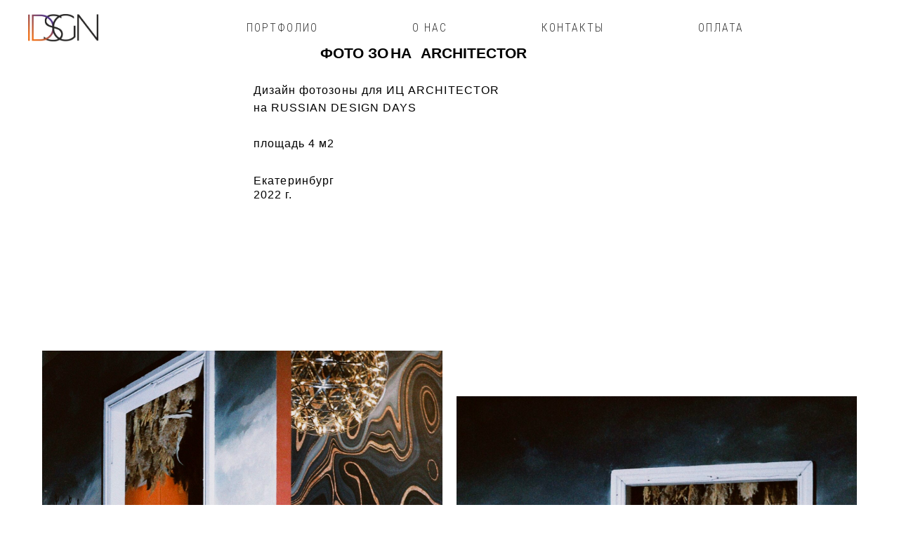

--- FILE ---
content_type: text/html; charset=UTF-8
request_url: https://idea-design.pro/fotozona
body_size: 10025
content:
<!DOCTYPE html> <html> <head> <meta charset="utf-8" /> <meta http-equiv="Content-Type" content="text/html; charset=utf-8" /> <meta name="viewport" content="width=device-width, initial-scale=1.0" /> <!--metatextblock--> <title>Фотозона с WOW - эффектом!</title> <meta name="description" content="Яркая фотозона созданная студией IDEA DESIGN и ИЦ Architector для RUSSIAN DESIGN DAYS" /> <meta property="og:url" content="https://idea-design.pro/fotozona" /> <meta property="og:title" content="Фотозона от IDEA DESIGN" /> <meta property="og:description" content="Яркая фотозона созданная студией IDEA DESIGN и ИЦ Architector для RUSSIAN DESIGN DAYS" /> <meta property="og:type" content="website" /> <meta property="og:image" content="https://thb.tildacdn.com/tild6235-6332-4037-a238-386532393964/-/resize/504x/2022-11-28_00-42-16_.jpeg" /> <link rel="canonical" href="https://idea-design.pro/fotozona"> <!--/metatextblock--> <meta name="format-detection" content="telephone=no" /> <meta http-equiv="x-dns-prefetch-control" content="on"> <link rel="dns-prefetch" href="https://ws.tildacdn.com"> <link rel="dns-prefetch" href="https://static.tildacdn.com"> <link rel="shortcut icon" href="https://static.tildacdn.com/tild3833-3134-4534-b437-333530353463/favicon.ico" type="image/x-icon" /> <link rel="apple-touch-icon" href="https://static.tildacdn.com/tild3863-3834-4338-a232-396166623034/ID_152152.png"> <link rel="apple-touch-icon" sizes="76x76" href="https://static.tildacdn.com/tild3863-3834-4338-a232-396166623034/ID_152152.png"> <link rel="apple-touch-icon" sizes="152x152" href="https://static.tildacdn.com/tild3863-3834-4338-a232-396166623034/ID_152152.png"> <link rel="apple-touch-startup-image" href="https://static.tildacdn.com/tild3863-3834-4338-a232-396166623034/ID_152152.png"> <meta name="msapplication-TileColor" content="#000000"> <meta name="msapplication-TileImage" content="https://static.tildacdn.com/tild3663-6532-4139-a536-653764393262/ID_152152.png"> <!-- Assets --> <script src="https://neo.tildacdn.com/js/tilda-fallback-1.0.min.js" async charset="utf-8"></script> <link rel="stylesheet" href="https://static.tildacdn.com/css/tilda-grid-3.0.min.css" type="text/css" media="all" onerror="this.loaderr='y';"/> <link rel="stylesheet" href="https://static.tildacdn.com/ws/project6365468/tilda-blocks-page32354649.min.css?t=1765370292" type="text/css" media="all" onerror="this.loaderr='y';" /> <link rel="preconnect" href="https://fonts.gstatic.com"> <link href="https://fonts.googleapis.com/css2?family=Roboto+Condensed:wght@300;400;500;600;700&subset=latin,cyrillic&display=swap" rel="stylesheet"> <link rel="stylesheet" href="https://static.tildacdn.com/css/tilda-animation-2.0.min.css" type="text/css" media="all" onerror="this.loaderr='y';" /> <link rel="stylesheet" href="https://static.tildacdn.com/css/tilda-slds-1.4.min.css" type="text/css" media="print" onload="this.media='all';" onerror="this.loaderr='y';" /> <noscript><link rel="stylesheet" href="https://static.tildacdn.com/css/tilda-slds-1.4.min.css" type="text/css" media="all" /></noscript> <link rel="stylesheet" href="https://static.tildacdn.com/css/tilda-zoom-2.0.min.css" type="text/css" media="print" onload="this.media='all';" onerror="this.loaderr='y';" /> <noscript><link rel="stylesheet" href="https://static.tildacdn.com/css/tilda-zoom-2.0.min.css" type="text/css" media="all" /></noscript> <script nomodule src="https://static.tildacdn.com/js/tilda-polyfill-1.0.min.js" charset="utf-8"></script> <script type="text/javascript">function t_onReady(func) {if(document.readyState!='loading') {func();} else {document.addEventListener('DOMContentLoaded',func);}}
function t_onFuncLoad(funcName,okFunc,time) {if(typeof window[funcName]==='function') {okFunc();} else {setTimeout(function() {t_onFuncLoad(funcName,okFunc,time);},(time||100));}}function t_throttle(fn,threshhold,scope) {return function() {fn.apply(scope||this,arguments);};}function t396_initialScale(t){var e=document.getElementById("rec"+t);if(e){var i=e.querySelector(".t396__artboard");if(i){window.tn_scale_initial_window_width||(window.tn_scale_initial_window_width=document.documentElement.clientWidth);var a=window.tn_scale_initial_window_width,r=[],n,l=i.getAttribute("data-artboard-screens");if(l){l=l.split(",");for(var o=0;o<l.length;o++)r[o]=parseInt(l[o],10)}else r=[320,480,640,960,1200];for(var o=0;o<r.length;o++){var d=r[o];a>=d&&(n=d)}var _="edit"===window.allrecords.getAttribute("data-tilda-mode"),c="center"===t396_getFieldValue(i,"valign",n,r),s="grid"===t396_getFieldValue(i,"upscale",n,r),w=t396_getFieldValue(i,"height_vh",n,r),g=t396_getFieldValue(i,"height",n,r),u=!!window.opr&&!!window.opr.addons||!!window.opera||-1!==navigator.userAgent.indexOf(" OPR/");if(!_&&c&&!s&&!w&&g&&!u){var h=parseFloat((a/n).toFixed(3)),f=[i,i.querySelector(".t396__carrier"),i.querySelector(".t396__filter")],v=Math.floor(parseInt(g,10)*h)+"px",p;i.style.setProperty("--initial-scale-height",v);for(var o=0;o<f.length;o++)f[o].style.setProperty("height","var(--initial-scale-height)");t396_scaleInitial__getElementsToScale(i).forEach((function(t){t.style.zoom=h}))}}}}function t396_scaleInitial__getElementsToScale(t){return t?Array.prototype.slice.call(t.children).filter((function(t){return t&&(t.classList.contains("t396__elem")||t.classList.contains("t396__group"))})):[]}function t396_getFieldValue(t,e,i,a){var r,n=a[a.length-1];if(!(r=i===n?t.getAttribute("data-artboard-"+e):t.getAttribute("data-artboard-"+e+"-res-"+i)))for(var l=0;l<a.length;l++){var o=a[l];if(!(o<=i)&&(r=o===n?t.getAttribute("data-artboard-"+e):t.getAttribute("data-artboard-"+e+"-res-"+o)))break}return r}window.TN_SCALE_INITIAL_VER="1.0",window.tn_scale_initial_window_width=null;</script> <script src="https://static.tildacdn.com/js/tilda-scripts-3.0.min.js" charset="utf-8" defer onerror="this.loaderr='y';"></script> <script src="https://static.tildacdn.com/ws/project6365468/tilda-blocks-page32354649.min.js?t=1765370292" charset="utf-8" async onerror="this.loaderr='y';"></script> <script src="https://static.tildacdn.com/js/tilda-lazyload-1.0.min.js" charset="utf-8" async onerror="this.loaderr='y';"></script> <script src="https://static.tildacdn.com/js/tilda-animation-2.0.min.js" charset="utf-8" async onerror="this.loaderr='y';"></script> <script src="https://static.tildacdn.com/js/tilda-zero-1.1.min.js" charset="utf-8" async onerror="this.loaderr='y';"></script> <script src="https://static.tildacdn.com/js/tilda-slds-1.4.min.js" charset="utf-8" async onerror="this.loaderr='y';"></script> <script src="https://static.tildacdn.com/js/hammer.min.js" charset="utf-8" async onerror="this.loaderr='y';"></script> <script src="https://static.tildacdn.com/js/tilda-menu-1.0.min.js" charset="utf-8" async onerror="this.loaderr='y';"></script> <script src="https://static.tildacdn.com/js/tilda-zoom-2.0.min.js" charset="utf-8" async onerror="this.loaderr='y';"></script> <script src="https://static.tildacdn.com/js/tilda-zero-scale-1.0.min.js" charset="utf-8" async onerror="this.loaderr='y';"></script> <script src="https://static.tildacdn.com/js/tilda-skiplink-1.0.min.js" charset="utf-8" async onerror="this.loaderr='y';"></script> <script src="https://static.tildacdn.com/js/tilda-events-1.0.min.js" charset="utf-8" async onerror="this.loaderr='y';"></script> <script type="text/javascript">window.dataLayer=window.dataLayer||[];</script> <script type="text/javascript">(function() {if((/bot|google|yandex|baidu|bing|msn|duckduckbot|teoma|slurp|crawler|spider|robot|crawling|facebook/i.test(navigator.userAgent))===false&&typeof(sessionStorage)!='undefined'&&sessionStorage.getItem('visited')!=='y'&&document.visibilityState){var style=document.createElement('style');style.type='text/css';style.innerHTML='@media screen and (min-width: 980px) {.t-records {opacity: 0;}.t-records_animated {-webkit-transition: opacity ease-in-out .2s;-moz-transition: opacity ease-in-out .2s;-o-transition: opacity ease-in-out .2s;transition: opacity ease-in-out .2s;}.t-records.t-records_visible {opacity: 1;}}';document.getElementsByTagName('head')[0].appendChild(style);function t_setvisRecs(){var alr=document.querySelectorAll('.t-records');Array.prototype.forEach.call(alr,function(el) {el.classList.add("t-records_animated");});setTimeout(function() {Array.prototype.forEach.call(alr,function(el) {el.classList.add("t-records_visible");});sessionStorage.setItem("visited","y");},400);}
document.addEventListener('DOMContentLoaded',t_setvisRecs);}})();</script></head> <body class="t-body" style="margin:0;"> <!--allrecords--> <div id="allrecords" class="t-records" data-hook="blocks-collection-content-node" data-tilda-project-id="6365468" data-tilda-page-id="32354649" data-tilda-page-alias="fotozona" data-tilda-formskey="1929e14e534a78eb9abb40d166365468" data-tilda-lazy="yes" data-tilda-root-zone="com" data-tilda-project-country="RU"> <!--header--> <header id="t-header" class="t-records" data-hook="blocks-collection-content-node" data-tilda-project-id="6365468" data-tilda-page-id="32118481" data-tilda-formskey="1929e14e534a78eb9abb40d166365468" data-tilda-lazy="yes" data-tilda-root-zone="com" data-tilda-project-country="RU"> <div id="rec519266392" class="r t-rec t-rec_pt_0 t-rec_pb_0" style="padding-top:0px;padding-bottom:0px; " data-animationappear="off" data-record-type="456"> <!-- T456 --> <div id="nav519266392marker"></div> <div class="tmenu-mobile tmenu-mobile_positionfixed"> <div class="tmenu-mobile__container"> <div class="tmenu-mobile__burgerlogo"> <a href="/"> <img
src="https://static.tildacdn.com/tild6332-3536-4565-a535-616362346232/IDSGN__.png"
class="tmenu-mobile__imglogo"
imgfield="img"
style="max-width: 100px; width: 100px;"
alt=""> </a> </div> <button type="button"
class="t-menuburger t-menuburger_fourth t-menuburger__small"
aria-label="Навигационное меню"
aria-expanded="false"> <span style="background-color:#ffffff;"></span> <span style="background-color:#ffffff;"></span> <span style="background-color:#ffffff;"></span> <span style="background-color:#ffffff;"></span> </button> <script>function t_menuburger_init(recid) {var rec=document.querySelector('#rec' + recid);if(!rec) return;var burger=rec.querySelector('.t-menuburger');if(!burger) return;var isSecondStyle=burger.classList.contains('t-menuburger_second');if(isSecondStyle&&!window.isMobile&&!('ontouchend' in document)) {burger.addEventListener('mouseenter',function() {if(burger.classList.contains('t-menuburger-opened')) return;burger.classList.remove('t-menuburger-unhovered');burger.classList.add('t-menuburger-hovered');});burger.addEventListener('mouseleave',function() {if(burger.classList.contains('t-menuburger-opened')) return;burger.classList.remove('t-menuburger-hovered');burger.classList.add('t-menuburger-unhovered');setTimeout(function() {burger.classList.remove('t-menuburger-unhovered');},300);});}
burger.addEventListener('click',function() {if(!burger.closest('.tmenu-mobile')&&!burger.closest('.t450__burger_container')&&!burger.closest('.t466__container')&&!burger.closest('.t204__burger')&&!burger.closest('.t199__js__menu-toggler')) {burger.classList.toggle('t-menuburger-opened');burger.classList.remove('t-menuburger-unhovered');}});var menu=rec.querySelector('[data-menu="yes"]');if(!menu) return;var menuLinks=menu.querySelectorAll('.t-menu__link-item');var submenuClassList=['t978__menu-link_hook','t978__tm-link','t966__tm-link','t794__tm-link','t-menusub__target-link'];Array.prototype.forEach.call(menuLinks,function(link) {link.addEventListener('click',function() {var isSubmenuHook=submenuClassList.some(function(submenuClass) {return link.classList.contains(submenuClass);});if(isSubmenuHook) return;burger.classList.remove('t-menuburger-opened');});});menu.addEventListener('clickedAnchorInTooltipMenu',function() {burger.classList.remove('t-menuburger-opened');});}
t_onReady(function() {t_onFuncLoad('t_menuburger_init',function(){t_menuburger_init('519266392');});});</script> <style>.t-menuburger{position:relative;flex-shrink:0;width:28px;height:20px;padding:0;border:none;background-color:transparent;outline:none;-webkit-transform:rotate(0deg);transform:rotate(0deg);transition:transform .5s ease-in-out;cursor:pointer;z-index:999;}.t-menuburger span{display:block;position:absolute;width:100%;opacity:1;left:0;-webkit-transform:rotate(0deg);transform:rotate(0deg);transition:.25s ease-in-out;height:3px;background-color:#000;}.t-menuburger span:nth-child(1){top:0px;}.t-menuburger span:nth-child(2),.t-menuburger span:nth-child(3){top:8px;}.t-menuburger span:nth-child(4){top:16px;}.t-menuburger__big{width:42px;height:32px;}.t-menuburger__big span{height:5px;}.t-menuburger__big span:nth-child(2),.t-menuburger__big span:nth-child(3){top:13px;}.t-menuburger__big span:nth-child(4){top:26px;}.t-menuburger__small{width:22px;height:14px;}.t-menuburger__small span{height:2px;}.t-menuburger__small span:nth-child(2),.t-menuburger__small span:nth-child(3){top:6px;}.t-menuburger__small span:nth-child(4){top:12px;}.t-menuburger-opened span:nth-child(1){top:8px;width:0%;left:50%;}.t-menuburger-opened span:nth-child(2){-webkit-transform:rotate(45deg);transform:rotate(45deg);}.t-menuburger-opened span:nth-child(3){-webkit-transform:rotate(-45deg);transform:rotate(-45deg);}.t-menuburger-opened span:nth-child(4){top:8px;width:0%;left:50%;}.t-menuburger-opened.t-menuburger__big span:nth-child(1){top:6px;}.t-menuburger-opened.t-menuburger__big span:nth-child(4){top:18px;}.t-menuburger-opened.t-menuburger__small span:nth-child(1),.t-menuburger-opened.t-menuburger__small span:nth-child(4){top:6px;}@media (hover),(min-width:0\0){.t-menuburger_first:hover span:nth-child(1){transform:translateY(1px);}.t-menuburger_first:hover span:nth-child(4){transform:translateY(-1px);}.t-menuburger_first.t-menuburger__big:hover span:nth-child(1){transform:translateY(3px);}.t-menuburger_first.t-menuburger__big:hover span:nth-child(4){transform:translateY(-3px);}}.t-menuburger_second span:nth-child(2),.t-menuburger_second span:nth-child(3){width:80%;left:20%;right:0;}@media (hover),(min-width:0\0){.t-menuburger_second.t-menuburger-hovered span:nth-child(2),.t-menuburger_second.t-menuburger-hovered span:nth-child(3){animation:t-menuburger-anim 0.3s ease-out normal forwards;}.t-menuburger_second.t-menuburger-unhovered span:nth-child(2),.t-menuburger_second.t-menuburger-unhovered span:nth-child(3){animation:t-menuburger-anim2 0.3s ease-out normal forwards;}}.t-menuburger_second.t-menuburger-opened span:nth-child(2),.t-menuburger_second.t-menuburger-opened span:nth-child(3){left:0;right:0;width:100%!important;}.t-menuburger_third span:nth-child(4){width:70%;left:unset;right:0;}@media (hover),(min-width:0\0){.t-menuburger_third:not(.t-menuburger-opened):hover span:nth-child(4){width:100%;}}.t-menuburger_third.t-menuburger-opened span:nth-child(4){width:0!important;right:50%;}.t-menuburger_fourth{height:12px;}.t-menuburger_fourth.t-menuburger__small{height:8px;}.t-menuburger_fourth.t-menuburger__big{height:18px;}.t-menuburger_fourth span:nth-child(2),.t-menuburger_fourth span:nth-child(3){top:4px;opacity:0;}.t-menuburger_fourth span:nth-child(4){top:8px;}.t-menuburger_fourth.t-menuburger__small span:nth-child(2),.t-menuburger_fourth.t-menuburger__small span:nth-child(3){top:3px;}.t-menuburger_fourth.t-menuburger__small span:nth-child(4){top:6px;}.t-menuburger_fourth.t-menuburger__small span:nth-child(2),.t-menuburger_fourth.t-menuburger__small span:nth-child(3){top:3px;}.t-menuburger_fourth.t-menuburger__small span:nth-child(4){top:6px;}.t-menuburger_fourth.t-menuburger__big span:nth-child(2),.t-menuburger_fourth.t-menuburger__big span:nth-child(3){top:6px;}.t-menuburger_fourth.t-menuburger__big span:nth-child(4){top:12px;}@media (hover),(min-width:0\0){.t-menuburger_fourth:not(.t-menuburger-opened):hover span:nth-child(1){transform:translateY(1px);}.t-menuburger_fourth:not(.t-menuburger-opened):hover span:nth-child(4){transform:translateY(-1px);}.t-menuburger_fourth.t-menuburger__big:not(.t-menuburger-opened):hover span:nth-child(1){transform:translateY(3px);}.t-menuburger_fourth.t-menuburger__big:not(.t-menuburger-opened):hover span:nth-child(4){transform:translateY(-3px);}}.t-menuburger_fourth.t-menuburger-opened span:nth-child(1),.t-menuburger_fourth.t-menuburger-opened span:nth-child(4){top:4px;}.t-menuburger_fourth.t-menuburger-opened span:nth-child(2),.t-menuburger_fourth.t-menuburger-opened span:nth-child(3){opacity:1;}@keyframes t-menuburger-anim{0%{width:80%;left:20%;right:0;}50%{width:100%;left:0;right:0;}100%{width:80%;left:0;right:20%;}}@keyframes t-menuburger-anim2{0%{width:80%;left:0;}50%{width:100%;right:0;left:0;}100%{width:80%;left:20%;right:0;}}</style> </div> </div> <style>.tmenu-mobile{background-color:#111;display:none;width:100%;top:0;z-index:990;}.tmenu-mobile_positionfixed{position:fixed;}.tmenu-mobile__text{color:#fff;}.tmenu-mobile__container{min-height:64px;padding:20px;position:relative;box-sizing:border-box;display:-webkit-flex;display:-ms-flexbox;display:flex;-webkit-align-items:center;-ms-flex-align:center;align-items:center;-webkit-justify-content:space-between;-ms-flex-pack:justify;justify-content:space-between;}.tmenu-mobile__list{display:block;}.tmenu-mobile__burgerlogo{display:inline-block;font-size:24px;font-weight:400;white-space:nowrap;vertical-align:middle;}.tmenu-mobile__imglogo{height:auto;display:block;max-width:300px!important;box-sizing:border-box;padding:0;margin:0 auto;}@media screen and (max-width:980px){.tmenu-mobile__menucontent_hidden{display:none;height:100%;}.tmenu-mobile{display:block;}}@media screen and (max-width:980px){#rec519266392 .tmenu-mobile__menucontent_fixed{position:fixed;top:64px;}#rec519266392 .t-menuburger{-webkit-order:1;-ms-flex-order:1;order:1;}}</style> <style> #rec519266392 .tmenu-mobile__burgerlogo a{font-size:30px;color:#333333;}</style> <style> #rec519266392 .tmenu-mobile__burgerlogo__title{color:#333333;}@media screen and (min-width:480px){#rec519266392 .tmenu-mobile__burgerlogo__title{font-size:30px;}}</style> <div id="nav519266392" class="t456 t456__positionfixed tmenu-mobile__menucontent_hidden tmenu-mobile__menucontent_fixed" style=" " data-bgcolor-hex="" data-bgcolor-rgba="" data-navmarker="nav519266392marker" data-appearoffset="" data-bgopacity-two="100" data-menushadow="" data-menushadow-css="" data-bgopacity="1" data-bgcolor-rgba-afterscroll="" data-menu-items-align="" data-menu="yes"> <div class="t456__maincontainer " style=""> <div class="t456__leftwrapper" style="min-width:100px;width:100px;"> <div class="t456__logowrapper" style="display: block;"> <a href="/"> <img class="t456__imglogo t456__imglogomobile"
src="https://static.tildacdn.com/tild6332-3536-4565-a535-616362346232/IDSGN__.png"
imgfield="img"
style="max-width: 100px; width: 100px;"
alt=""> </a> </div> </div> <nav
class="t456__rightwrapper t456__menualign_center"
style=""> <ul role="list" class="t456__list t-menu__list"> <li class="t456__list_item"
style="padding:0 65px 0 0;"> <a class="t-menu__link-item"
href="/portfolio" data-menu-submenu-hook="" data-menu-item-number="1">ПОРТФОЛИО</a> </li> <li class="t456__list_item"
style="padding:0 65px;"> <a class="t-menu__link-item"
href="/me" data-menu-submenu-hook="" data-menu-item-number="2">О НАС</a> </li> <li class="t456__list_item"
style="padding:0 65px;"> <a class="t-menu__link-item"
href="/kontakt" data-menu-submenu-hook="" data-menu-item-number="3">КОНТАКТЫ</a> </li> <li class="t456__list_item"
style="padding:0 0 0 65px;"> <a class="t-menu__link-item"
href="/page61145245.html" data-menu-submenu-hook="" data-menu-item-number="4">ОПЛАТА</a> </li> </ul> </nav> </div> </div> <style>@media screen and (max-width:980px){#rec519266392 .t456__logowrapper{display:none!important;}#rec519266392 .t456__mobile-text{display:none;}#rec519266392 .t456__imglogo{padding:0;}}</style> <style>@media screen and (max-width:980px){#rec519266392 .t456__leftcontainer{padding:20px;}}@media screen and (max-width:980px){#rec519266392 .t456__imglogo{padding:20px 0;}}</style> <script type="text/javascript">t_onReady(function() {t_onFuncLoad('t456_setListMagin',function() {t456_setListMagin('519266392','1');});});t_onReady(function() {t_onFuncLoad('t_menu__highlightActiveLinks',function() {t_menu__highlightActiveLinks('.t456__list_item a');});t_onFuncLoad('t_menu__findAnchorLinks',function() {t_menu__findAnchorLinks('519266392','.t456__list_item a');});});t_onReady(function() {t_onFuncLoad('t_menu__setBGcolor',function() {t_menu__setBGcolor('519266392','.t456');window.addEventListener('resize',function() {t_menu__setBGcolor('519266392','.t456');});});t_onFuncLoad('t_menu__interactFromKeyboard',function() {t_menu__interactFromKeyboard('519266392');});});t_onReady(function() {t_onFuncLoad('t_menu__changeBgOpacity',function() {t_menu__changeBgOpacity('519266392','.t456');window.addEventListener('scroll',t_throttle(function() {t_menu__changeBgOpacity('519266392','.t456');}));});});</script> <script type="text/javascript">t_onReady(function() {t_onFuncLoad('t_menu__createMobileMenu',function() {t_menu__createMobileMenu('519266392','.t456');});});</script> <style>#rec519266392 .t-menu__link-item{-webkit-transition:color 0.3s ease-in-out,opacity 0.3s ease-in-out;transition:color 0.3s ease-in-out,opacity 0.3s ease-in-out;}#rec519266392 .t-menu__link-item:not(.t-active):not(.tooltipstered):hover{color:#ff8400 !important;}#rec519266392 .t-menu__link-item:not(.t-active):not(.tooltipstered):focus-visible{color:#ff8400 !important;}@supports (overflow:-webkit-marquee) and (justify-content:inherit){#rec519266392 .t-menu__link-item,#rec519266392 .t-menu__link-item.t-active{opacity:1 !important;}}</style> <style> #rec519266392 a.t-menusub__link-item{color:#000000;}</style> <style> #rec519266392 .t456__logowrapper a{font-size:30px;color:#333333;}#rec519266392 a.t-menu__link-item{color:#333333;font-weight:300;text-transform:uppercase;letter-spacing:2px;}</style> <style> #rec519266392 .t456__logo{color:#333333;}@media screen and (min-width:480px){#rec519266392 .t456__logo{font-size:30px;}}</style> </div> </header> <!--/header--> <div id="rec522963752" class="r t-rec t-rec_pt_0 t-rec_pb_0" style="padding-top:0px;padding-bottom:0px; " data-record-type="396"> <!-- T396 --> <style>#rec522963752 .t396__artboard {min-height:450px;height:40vh;}#rec522963752 .t396__filter {min-height:450px;height:40vh;}#rec522963752 .t396__carrier{min-height:450px;height:40vh;background-position:center center;background-attachment:scroll;background-size:cover;background-repeat:no-repeat;}@media screen and (max-width:1199px) {#rec522963752 .t396__artboard,#rec522963752 .t396__filter,#rec522963752 .t396__carrier {min-height:400px;}#rec522963752 .t396__filter {}#rec522963752 .t396__carrier {background-attachment:scroll;}}@media screen and (max-width:959px) {#rec522963752 .t396__artboard,#rec522963752 .t396__filter,#rec522963752 .t396__carrier {min-height:320px;}#rec522963752 .t396__filter {}#rec522963752 .t396__carrier {background-attachment:scroll;}}@media screen and (max-width:639px) {#rec522963752 .t396__artboard,#rec522963752 .t396__filter,#rec522963752 .t396__carrier {min-height:280px;}#rec522963752 .t396__filter {}#rec522963752 .t396__carrier {background-attachment:scroll;}}@media screen and (max-width:479px) {#rec522963752 .t396__artboard,#rec522963752 .t396__filter,#rec522963752 .t396__carrier {min-height:250px;}#rec522963752 .t396__artboard {background-color:#000000;}#rec522963752 .t396__filter {}#rec522963752 .t396__carrier {background-attachment:scroll;}}#rec522963752 .tn-elem[data-elem-id="1669794158194"]{color:#000000;z-index:3;top:calc(20vh - 225px + 230px);left:calc(50% - 82.5px + -179px);width:165px;height:auto;}#rec522963752 .tn-elem[data-elem-id="1669794158194"] .tn-atom {vertical-align:middle;color:#000000;font-size:15px;font-family:'GEOMETRIKA',Arial,sans-serif;line-height:1.6;font-weight:400;letter-spacing:1px;background-position:center center;border-color:transparent ;border-style:solid ;transition:background-color var(--t396-speedhover,0s) ease-in-out,color var(--t396-speedhover,0s) ease-in-out,border-color var(--t396-speedhover,0s) ease-in-out,box-shadow var(--t396-shadowshoverspeed,0.2s) ease-in-out;}@media screen and (max-width:1199px) {#rec522963752 .tn-elem[data-elem-id="1669794158194"] {display:table;top:251px;left:calc(50% - 82.5px + -239px);width:144px;height:auto;}#rec522963752 .tn-elem[data-elem-id="1669794158194"] .tn-atom{font-size:18px;background-size:cover;}}@media screen and (max-width:959px) {#rec522963752 .tn-elem[data-elem-id="1669794158194"] {display:table;top:229px;left:calc(50% - 82.5px + 40px);width:620px;height:auto;}}@media screen and (max-width:639px) {#rec522963752 .tn-elem[data-elem-id="1669794158194"] {display:table;top:203px;left:calc(50% - 82.5px + 30px);width:460px;height:auto;}#rec522963752 .tn-elem[data-elem-id="1669794158194"] .tn-atom{font-size:18px;letter-spacing:1px;background-size:cover;}}@media screen and (max-width:479px) {#rec522963752 .tn-elem[data-elem-id="1669794158194"] {display:table;top:191px;left:calc(50% - 82.5px + -57px);width:149px;height:auto;}#rec522963752 .tn-elem[data-elem-id="1669794158194"] .tn-atom{font-size:15px;line-height:1.6;background-size:cover;}}#rec522963752 .tn-elem[data-elem-id="1669794166040"]{color:#000000;z-index:4;top:calc(20vh - 225px + 180px);left:calc(50% - 79px + -183px);width:158px;height:auto;}#rec522963752 .tn-elem[data-elem-id="1669794166040"] .tn-atom {vertical-align:middle;color:#000000;font-size:15px;font-family:'GEOMETRIKA',Arial,sans-serif;line-height:1.6;font-weight:400;letter-spacing:1px;background-position:center center;border-color:transparent ;border-style:solid ;transition:background-color var(--t396-speedhover,0s) ease-in-out,color var(--t396-speedhover,0s) ease-in-out,border-color var(--t396-speedhover,0s) ease-in-out,box-shadow var(--t396-shadowshoverspeed,0.2s) ease-in-out;}@media screen and (max-width:1199px) {#rec522963752 .tn-elem[data-elem-id="1669794166040"] {display:table;top:194px;left:calc(50% - 79px + -209px);width:203px;height:auto;}#rec522963752 .tn-elem[data-elem-id="1669794166040"] .tn-atom{font-size:18px;background-size:cover;}}@media screen and (max-width:959px) {#rec522963752 .tn-elem[data-elem-id="1669794166040"] {display:table;top:178px;left:calc(50% - 79px + 40px);width:620px;height:auto;}}@media screen and (max-width:639px) {#rec522963752 .tn-elem[data-elem-id="1669794166040"] {display:table;top:153px;left:calc(50% - 79px + 30px);width:460px;height:auto;}#rec522963752 .tn-elem[data-elem-id="1669794166040"] .tn-atom{font-size:18px;letter-spacing:1px;background-size:cover;}}@media screen and (max-width:479px) {#rec522963752 .tn-elem[data-elem-id="1669794166040"] {display:table;top:158px;left:calc(50% - 79px + -56px);width:144px;height:auto;}#rec522963752 .tn-elem[data-elem-id="1669794166040"] .tn-atom{font-size:15px;line-height:1.6;background-size:cover;}}#rec522963752 .tn-elem[data-elem-id="1669794170512"]{color:#000000;z-index:5;top:calc(20vh - 225px + 109px);left:calc(50% - 175px + -87px);width:350px;height:auto;}#rec522963752 .tn-elem[data-elem-id="1669794170512"] .tn-atom {vertical-align:middle;color:#000000;font-size:15px;font-family:'GEOMETRIKA',Arial,sans-serif;line-height:1.6;font-weight:400;letter-spacing:1px;background-position:center center;border-color:transparent ;border-style:solid ;transition:background-color var(--t396-speedhover,0s) ease-in-out,color var(--t396-speedhover,0s) ease-in-out,border-color var(--t396-speedhover,0s) ease-in-out,box-shadow var(--t396-shadowshoverspeed,0.2s) ease-in-out;}@media screen and (max-width:1199px) {#rec522963752 .tn-elem[data-elem-id="1669794170512"] {display:table;top:108px;left:calc(50% - 175px + -98px);width:424px;height:auto;}#rec522963752 .tn-elem[data-elem-id="1669794170512"] .tn-atom{font-size:18px;background-size:cover;}}@media screen and (max-width:959px) {#rec522963752 .tn-elem[data-elem-id="1669794170512"] {display:table;top:99px;left:calc(50% - 175px + 40px);width:620px;height:auto;}}@media screen and (max-width:639px) {#rec522963752 .tn-elem[data-elem-id="1669794170512"] {display:table;top:89px;left:calc(50% - 175px + 30px);width:460px;height:auto;}#rec522963752 .tn-elem[data-elem-id="1669794170512"] .tn-atom{font-size:18px;letter-spacing:1px;background-size:cover;}}@media screen and (max-width:479px) {#rec522963752 .tn-elem[data-elem-id="1669794170512"] {display:table;top:80px;left:calc(50% - 175px + 20px);width:300px;height:auto;}#rec522963752 .tn-elem[data-elem-id="1669794170512"] .tn-atom{font-size:15px;line-height:1.6;background-size:cover;}}#rec522963752 .tn-elem[data-elem-id="1669801033538"]{color:#000000;text-align:center;z-index:6;top:calc(20vh - 225px + 60px);left:calc(50% - 53.5px + -127px);width:107px;height:auto;}#rec522963752 .tn-elem[data-elem-id="1669801033538"] .tn-atom {vertical-align:middle;color:#000000;font-size:20px;font-family:'GEOMETRIKA',Arial,sans-serif;line-height:1.15;font-weight:700;text-transform:uppercase;background-position:center center;border-color:transparent ;border-style:solid ;transition:background-color var(--t396-speedhover,0s) ease-in-out,color var(--t396-speedhover,0s) ease-in-out,border-color var(--t396-speedhover,0s) ease-in-out,box-shadow var(--t396-shadowshoverspeed,0.2s) ease-in-out;}@media screen and (max-width:1199px) {#rec522963752 .tn-elem[data-elem-id="1669801033538"] {display:table;top:35px;left:calc(50% - 53.5px + -97px);width:165px;height:auto;}#rec522963752 .tn-elem[data-elem-id="1669801033538"] .tn-atom{font-size:22px;line-height:1.17;background-size:cover;}}@media screen and (max-width:959px) {#rec522963752 .tn-elem[data-elem-id="1669801033538"] {display:table;top:39px;left:calc(50% - 53.5px + -69px);width:131px;height:auto;}#rec522963752 .tn-elem[data-elem-id="1669801033538"] .tn-atom{font-size:22px;background-size:cover;}}@media screen and (max-width:639px) {#rec522963752 .tn-elem[data-elem-id="1669801033538"] {display:table;top:25px;left:calc(50% - 53.5px + -39px);width:142px;height:auto;}#rec522963752 .tn-elem[data-elem-id="1669801033538"] .tn-atom{font-size:20px;background-size:cover;}}@media screen and (max-width:479px) {#rec522963752 .tn-elem[data-elem-id="1669801033538"] {display:table;top:21px;left:calc(50% - 53.5px + -39px);width:121px;height:auto;}#rec522963752 .tn-elem[data-elem-id="1669801033538"] .tn-atom{font-size:20px;line-height:1.25;background-size:cover;}}#rec522963752 .tn-elem[data-elem-id="1670350501170"]{color:#000000;text-align:center;z-index:7;top:calc(20vh - 225px + 60px);left:calc(50% - 53.5px + -65px);width:107px;height:auto;}#rec522963752 .tn-elem[data-elem-id="1670350501170"] .tn-atom {vertical-align:middle;color:#000000;font-size:20px;font-family:'GEOMETRIKA',Arial,sans-serif;line-height:1.15;font-weight:700;text-transform:uppercase;background-position:center center;border-color:transparent ;border-style:solid ;transition:background-color var(--t396-speedhover,0s) ease-in-out,color var(--t396-speedhover,0s) ease-in-out,border-color var(--t396-speedhover,0s) ease-in-out,box-shadow var(--t396-shadowshoverspeed,0.2s) ease-in-out;}@media screen and (max-width:1199px) {#rec522963752 .tn-elem[data-elem-id="1670350501170"] {display:table;top:35px;left:calc(50% - 53.5px + -37px);width:73px;height:auto;}#rec522963752 .tn-elem[data-elem-id="1670350501170"] .tn-atom{font-size:22px;line-height:1.17;background-size:cover;}}@media screen and (max-width:959px) {#rec522963752 .tn-elem[data-elem-id="1670350501170"] {display:table;top:39px;left:calc(50% - 53.5px + -12px);width:66px;height:auto;}#rec522963752 .tn-elem[data-elem-id="1670350501170"] .tn-atom{font-size:22px;background-size:cover;}}@media screen and (max-width:639px) {#rec522963752 .tn-elem[data-elem-id="1670350501170"] {display:table;top:25px;left:calc(50% - 53.5px + 14px);width:65px;height:auto;}#rec522963752 .tn-elem[data-elem-id="1670350501170"] .tn-atom{font-size:20px;background-size:cover;}}@media screen and (max-width:479px) {#rec522963752 .tn-elem[data-elem-id="1670350501170"] {display:table;top:21px;left:calc(50% - 53.5px + 13px);width:53px;height:auto;}#rec522963752 .tn-elem[data-elem-id="1670350501170"] .tn-atom{font-size:20px;line-height:1.25;background-size:cover;}}#rec522963752 .tn-elem[data-elem-id="1670350517928"]{color:#000000;text-align:center;z-index:8;top:calc(20vh - 225px + 60px);left:calc(50% - 53.5px + 5px);width:107px;height:auto;}#rec522963752 .tn-elem[data-elem-id="1670350517928"] .tn-atom {vertical-align:middle;color:#000000;font-size:20px;font-family:'GEOMETRIKA',Arial,sans-serif;line-height:1.15;font-weight:700;text-transform:uppercase;background-position:center center;border-color:transparent ;border-style:solid ;transition:background-color var(--t396-speedhover,0s) ease-in-out,color var(--t396-speedhover,0s) ease-in-out,border-color var(--t396-speedhover,0s) ease-in-out,box-shadow var(--t396-shadowshoverspeed,0.2s) ease-in-out;}@media screen and (max-width:1199px) {#rec522963752 .tn-elem[data-elem-id="1670350517928"] {display:table;top:55px;left:calc(50% - 53.5px + -2px);width:128px;height:auto;}#rec522963752 .tn-elem[data-elem-id="1670350517928"] .tn-atom{font-size:22px;line-height:1.17;background-size:cover;}}@media screen and (max-width:959px) {#rec522963752 .tn-elem[data-elem-id="1670350517928"] {display:table;top:55px;left:calc(50% - 53.5px + 17px);width:133px;height:auto;}#rec522963752 .tn-elem[data-elem-id="1670350517928"] .tn-atom{font-size:22px;background-size:cover;}}@media screen and (max-width:639px) {#rec522963752 .tn-elem[data-elem-id="1670350517928"] {display:table;top:48px;left:calc(50% - 53.5px + 2px);width:104px;height:auto;}#rec522963752 .tn-elem[data-elem-id="1670350517928"] .tn-atom{font-size:20px;background-size:cover;}}@media screen and (max-width:479px) {#rec522963752 .tn-elem[data-elem-id="1670350517928"] {display:table;top:41px;left:calc(50% - 53.5px + 27px);width:113px;height:auto;}#rec522963752 .tn-elem[data-elem-id="1670350517928"] .tn-atom{font-size:20px;line-height:1.25;background-size:cover;}}#rec522963752 .tn-elem[data-elem-id="1670350634972"]{color:#000000;text-align:center;z-index:9;top:calc(20vh - 225px + 60px);left:calc(50% - 28.5px + 62px);width:57px;height:auto;}#rec522963752 .tn-elem[data-elem-id="1670350634972"] .tn-atom {vertical-align:middle;color:#000000;font-size:20px;font-family:'GEOMETRIKA',Arial,sans-serif;line-height:1.15;font-weight:700;text-transform:uppercase;background-position:center center;border-color:transparent ;border-style:solid ;transition:background-color var(--t396-speedhover,0s) ease-in-out,color var(--t396-speedhover,0s) ease-in-out,border-color var(--t396-speedhover,0s) ease-in-out,box-shadow var(--t396-shadowshoverspeed,0.2s) ease-in-out;}@media screen and (max-width:1199px) {#rec522963752 .tn-elem[data-elem-id="1670350634972"] {display:table;top:55px;left:calc(50% - 28.5px + 54px);width:59px;height:auto;}#rec522963752 .tn-elem[data-elem-id="1670350634972"] .tn-atom{font-size:22px;line-height:1.17;background-size:cover;}}@media screen and (max-width:959px) {#rec522963752 .tn-elem[data-elem-id="1670350634972"] {display:table;top:55px;left:calc(50% - 28.5px + 71px);width:76px;height:auto;}#rec522963752 .tn-elem[data-elem-id="1670350634972"] .tn-atom{font-size:22px;background-size:cover;}}@media screen and (max-width:639px) {#rec522963752 .tn-elem[data-elem-id="1670350634972"] {display:table;top:48px;left:calc(50% - 28.5px + 50px);width:52px;height:auto;}#rec522963752 .tn-elem[data-elem-id="1670350634972"] .tn-atom{font-size:20px;background-size:cover;}}@media screen and (max-width:479px) {#rec522963752 .tn-elem[data-elem-id="1670350634972"] {display:table;top:41px;left:calc(50% - 28.5px + 76px);width:45px;height:auto;}#rec522963752 .tn-elem[data-elem-id="1670350634972"] .tn-atom{font-size:20px;line-height:1.25;background-size:cover;}}#rec522963752 .tn-elem[data-elem-id="1670350663351"]{color:#000000;text-align:center;z-index:10;top:calc(20vh - 225px + 60px);left:calc(50% - 27px + 89px);width:54px;height:auto;}#rec522963752 .tn-elem[data-elem-id="1670350663351"] .tn-atom {vertical-align:middle;color:#000000;font-size:20px;font-family:'GEOMETRIKA',Arial,sans-serif;line-height:1.15;font-weight:700;text-transform:uppercase;background-position:center center;border-color:transparent ;border-style:solid ;transition:background-color var(--t396-speedhover,0s) ease-in-out,color var(--t396-speedhover,0s) ease-in-out,border-color var(--t396-speedhover,0s) ease-in-out,box-shadow var(--t396-shadowshoverspeed,0.2s) ease-in-out;}@media screen and (max-width:1199px) {#rec522963752 .tn-elem[data-elem-id="1670350663351"] {display:table;top:55px;left:calc(50% - 27px + 81px);width:56px;height:auto;}#rec522963752 .tn-elem[data-elem-id="1670350663351"] .tn-atom{font-size:22px;line-height:1.17;background-size:cover;}}@media screen and (max-width:959px) {#rec522963752 .tn-elem[data-elem-id="1670350663351"] {display:table;top:55px;left:calc(50% - 27px + 96px);width:76px;height:auto;}#rec522963752 .tn-elem[data-elem-id="1670350663351"] .tn-atom{font-size:22px;background-size:cover;}}@media screen and (max-width:639px) {#rec522963752 .tn-elem[data-elem-id="1670350663351"] {display:table;top:48px;left:calc(50% - 27px + 73px);width:61px;height:auto;}#rec522963752 .tn-elem[data-elem-id="1670350663351"] .tn-atom{font-size:20px;background-size:cover;}}@media screen and (max-width:479px) {#rec522963752 .tn-elem[data-elem-id="1670350663351"] {display:table;top:41px;left:calc(50% - 27px + 100px);width:59px;height:auto;}#rec522963752 .tn-elem[data-elem-id="1670350663351"] .tn-atom{font-size:20px;line-height:1.25;background-size:cover;}}#rec522963752 .tn-elem[data-elem-id="1670350758197"]{color:#000000;z-index:11;top:calc(20vh - 225px + 248px);left:calc(50% - 35px + -227px);width:70px;height:auto;}#rec522963752 .tn-elem[data-elem-id="1670350758197"] .tn-atom {vertical-align:middle;color:#000000;font-size:15px;font-family:'GEOMETRIKA',Arial,sans-serif;line-height:1.6;font-weight:400;letter-spacing:1px;background-position:center center;border-color:transparent ;border-style:solid ;transition:background-color var(--t396-speedhover,0s) ease-in-out,color var(--t396-speedhover,0s) ease-in-out,border-color var(--t396-speedhover,0s) ease-in-out,box-shadow var(--t396-shadowshoverspeed,0.2s) ease-in-out;}@media screen and (max-width:1199px) {#rec522963752 .tn-elem[data-elem-id="1670350758197"] {display:table;top:271px;left:calc(50% - 35px + -249px);width:122px;height:auto;}#rec522963752 .tn-elem[data-elem-id="1670350758197"] .tn-atom{font-size:18px;background-size:cover;}}@media screen and (max-width:959px) {#rec522963752 .tn-elem[data-elem-id="1670350758197"] {display:table;top:243px;left:calc(50% - 35px + 40px);width:620px;height:auto;}}@media screen and (max-width:639px) {#rec522963752 .tn-elem[data-elem-id="1670350758197"] {display:table;top:213px;left:calc(50% - 35px + 40px);width:460px;height:auto;}#rec522963752 .tn-elem[data-elem-id="1670350758197"] .tn-atom{font-size:18px;letter-spacing:1px;background-size:cover;}}@media screen and (max-width:479px) {#rec522963752 .tn-elem[data-elem-id="1670350758197"] {display:table;top:209px;left:calc(50% - 35px + -90px);width:80px;height:auto;}#rec522963752 .tn-elem[data-elem-id="1670350758197"] .tn-atom{font-size:15px;line-height:1.6;background-size:cover;}}</style> <div class='t396'> <div class="t396__artboard" data-artboard-recid="522963752" data-artboard-screens="320,480,640,960,1200" data-artboard-height="450" data-artboard-valign="center" data-artboard-height_vh="40" data-artboard-upscale="window" data-artboard-height-res-320="250" data-artboard-height-res-480="280" data-artboard-height-res-640="320" data-artboard-height-res-960="400"> <div class="t396__carrier" data-artboard-recid="522963752"></div> <div class="t396__filter" data-artboard-recid="522963752"></div> <div class='t396__elem tn-elem tn-elem__5229637521669794158194' data-elem-id='1669794158194' data-elem-type='text' data-field-top-value="230" data-field-left-value="-179" data-field-height-value="24" data-field-width-value="165" data-field-axisy-value="top" data-field-axisx-value="center" data-field-container-value="grid" data-field-topunits-value="px" data-field-leftunits-value="px" data-field-heightunits-value="px" data-field-widthunits-value="px" data-animate-mobile="y" data-field-textfit-value="autoheight" data-field-fontsize-value="15" data-field-top-res-320-value="191" data-field-left-res-320-value="-57" data-field-width-res-320-value="149" data-field-fontsize-res-320-value="15" data-field-top-res-480-value="203" data-field-left-res-480-value="30" data-field-width-res-480-value="460" data-field-fontsize-res-480-value="18" data-field-top-res-640-value="229" data-field-left-res-640-value="40" data-field-width-res-640-value="620" data-field-top-res-960-value="251" data-field-left-res-960-value="-239" data-field-width-res-960-value="144" data-field-fontsize-res-960-value="18"> <h2 class='tn-atom'field='tn_text_1669794158194'>Екатеринбург</h2> </div> <div class='t396__elem tn-elem tn-elem__5229637521669794166040' data-elem-id='1669794166040' data-elem-type='text' data-field-top-value="180" data-field-left-value="-183" data-field-height-value="24" data-field-width-value="158" data-field-axisy-value="top" data-field-axisx-value="center" data-field-container-value="grid" data-field-topunits-value="px" data-field-leftunits-value="px" data-field-heightunits-value="px" data-field-widthunits-value="px" data-animate-mobile="y" data-field-textfit-value="autoheight" data-field-fontsize-value="15" data-field-top-res-320-value="158" data-field-left-res-320-value="-56" data-field-width-res-320-value="144" data-field-fontsize-res-320-value="15" data-field-top-res-480-value="153" data-field-left-res-480-value="30" data-field-width-res-480-value="460" data-field-fontsize-res-480-value="18" data-field-top-res-640-value="178" data-field-left-res-640-value="40" data-field-width-res-640-value="620" data-field-top-res-960-value="194" data-field-left-res-960-value="-209" data-field-width-res-960-value="203" data-field-fontsize-res-960-value="18"> <h2 class='tn-atom'field='tn_text_1669794166040'>площадь 4 м2</h2> </div> <div class='t396__elem tn-elem tn-elem__5229637521669794170512' data-elem-id='1669794170512' data-elem-type='text' data-field-top-value="109" data-field-left-value="-87" data-field-height-value="48" data-field-width-value="350" data-field-axisy-value="top" data-field-axisx-value="center" data-field-container-value="grid" data-field-topunits-value="px" data-field-leftunits-value="px" data-field-heightunits-value="px" data-field-widthunits-value="px" data-field-textfit-value="autoheight" data-field-fontsize-value="15" data-field-top-res-320-value="80" data-field-left-res-320-value="20" data-field-width-res-320-value="300" data-field-fontsize-res-320-value="15" data-field-top-res-480-value="89" data-field-left-res-480-value="30" data-field-width-res-480-value="460" data-field-fontsize-res-480-value="18" data-field-top-res-640-value="99" data-field-left-res-640-value="40" data-field-width-res-640-value="620" data-field-top-res-960-value="108" data-field-left-res-960-value="-98" data-field-width-res-960-value="424" data-field-fontsize-res-960-value="18"> <h2 class='tn-atom'field='tn_text_1669794170512'>Дизайн фотозоны для ИЦ ARCHITECTOR<br> на RUSSIAN DESIGN DAYS</h2> </div> <div class='t396__elem tn-elem tn-elem__5229637521669801033538' data-elem-id='1669801033538' data-elem-type='text' data-field-top-value="60" data-field-left-value="-127" data-field-height-value="23" data-field-width-value="107" data-field-axisy-value="top" data-field-axisx-value="center" data-field-container-value="grid" data-field-topunits-value="px" data-field-leftunits-value="px" data-field-heightunits-value="px" data-field-widthunits-value="px" data-animate-mobile="y" data-field-textfit-value="autoheight" data-field-fontsize-value="20" data-field-top-res-320-value="21" data-field-left-res-320-value="-39" data-field-width-res-320-value="121" data-field-fontsize-res-320-value="20" data-field-top-res-480-value="25" data-field-left-res-480-value="-39" data-field-width-res-480-value="142" data-field-fontsize-res-480-value="20" data-field-top-res-640-value="39" data-field-left-res-640-value="-69" data-field-width-res-640-value="131" data-field-fontsize-res-640-value="22" data-field-top-res-960-value="35" data-field-left-res-960-value="-97" data-field-width-res-960-value="165" data-field-fontsize-res-960-value="22"> <h1 class='tn-atom'field='tn_text_1669801033538'>фото зо</h1> </div> <div class='t396__elem tn-elem tn-elem__5229637521670350501170' data-elem-id='1670350501170' data-elem-type='text' data-field-top-value="60" data-field-left-value="-65" data-field-height-value="23" data-field-width-value="107" data-field-axisy-value="top" data-field-axisx-value="center" data-field-container-value="grid" data-field-topunits-value="px" data-field-leftunits-value="px" data-field-heightunits-value="px" data-field-widthunits-value="px" data-animate-mobile="y" data-field-textfit-value="autoheight" data-field-fontsize-value="20" data-field-top-res-320-value="21" data-field-left-res-320-value="13" data-field-width-res-320-value="53" data-field-fontsize-res-320-value="20" data-field-top-res-480-value="25" data-field-left-res-480-value="14" data-field-width-res-480-value="65" data-field-fontsize-res-480-value="20" data-field-top-res-640-value="39" data-field-left-res-640-value="-12" data-field-width-res-640-value="66" data-field-fontsize-res-640-value="22" data-field-top-res-960-value="35" data-field-left-res-960-value="-37" data-field-width-res-960-value="73" data-field-fontsize-res-960-value="22"> <h1 class='tn-atom'field='tn_text_1670350501170'>на</h1> </div> <div class='t396__elem tn-elem tn-elem__5229637521670350517928' data-elem-id='1670350517928' data-elem-type='text' data-field-top-value="60" data-field-left-value="5" data-field-height-value="23" data-field-width-value="107" data-field-axisy-value="top" data-field-axisx-value="center" data-field-container-value="grid" data-field-topunits-value="px" data-field-leftunits-value="px" data-field-heightunits-value="px" data-field-widthunits-value="px" data-animate-mobile="y" data-field-textfit-value="autoheight" data-field-fontsize-value="20" data-field-top-res-320-value="41" data-field-left-res-320-value="27" data-field-width-res-320-value="113" data-field-fontsize-res-320-value="20" data-field-top-res-480-value="48" data-field-left-res-480-value="2" data-field-width-res-480-value="104" data-field-fontsize-res-480-value="20" data-field-top-res-640-value="55" data-field-left-res-640-value="17" data-field-width-res-640-value="133" data-field-fontsize-res-640-value="22" data-field-top-res-960-value="55" data-field-left-res-960-value="-2" data-field-width-res-960-value="128" data-field-fontsize-res-960-value="22"> <h1 class='tn-atom'field='tn_text_1670350517928'>archite</h1> </div> <div class='t396__elem tn-elem tn-elem__5229637521670350634972' data-elem-id='1670350634972' data-elem-type='text' data-field-top-value="60" data-field-left-value="62" data-field-height-value="23" data-field-width-value="57" data-field-axisy-value="top" data-field-axisx-value="center" data-field-container-value="grid" data-field-topunits-value="px" data-field-leftunits-value="px" data-field-heightunits-value="px" data-field-widthunits-value="px" data-animate-mobile="y" data-field-textfit-value="autoheight" data-field-fontsize-value="20" data-field-top-res-320-value="41" data-field-left-res-320-value="76" data-field-width-res-320-value="45" data-field-fontsize-res-320-value="20" data-field-top-res-480-value="48" data-field-left-res-480-value="50" data-field-width-res-480-value="52" data-field-fontsize-res-480-value="20" data-field-top-res-640-value="55" data-field-left-res-640-value="71" data-field-width-res-640-value="76" data-field-fontsize-res-640-value="22" data-field-top-res-960-value="55" data-field-left-res-960-value="54" data-field-width-res-960-value="59" data-field-fontsize-res-960-value="22"> <h1 class='tn-atom'field='tn_text_1670350634972'>CT</h1> </div> <div class='t396__elem tn-elem tn-elem__5229637521670350663351' data-elem-id='1670350663351' data-elem-type='text' data-field-top-value="60" data-field-left-value="89" data-field-height-value="23" data-field-width-value="54" data-field-axisy-value="top" data-field-axisx-value="center" data-field-container-value="grid" data-field-topunits-value="px" data-field-leftunits-value="px" data-field-heightunits-value="px" data-field-widthunits-value="px" data-field-textfit-value="autoheight" data-field-fontsize-value="20" data-field-top-res-320-value="41" data-field-left-res-320-value="100" data-field-width-res-320-value="59" data-field-fontsize-res-320-value="20" data-field-top-res-480-value="48" data-field-left-res-480-value="73" data-field-width-res-480-value="61" data-field-fontsize-res-480-value="20" data-field-top-res-640-value="55" data-field-left-res-640-value="96" data-field-width-res-640-value="76" data-field-fontsize-res-640-value="22" data-field-top-res-960-value="55" data-field-left-res-960-value="81" data-field-width-res-960-value="56" data-field-fontsize-res-960-value="22"> <h1 class='tn-atom'field='tn_text_1670350663351'>OR</h1> </div> <div class='t396__elem tn-elem tn-elem__5229637521670350758197' data-elem-id='1670350758197' data-elem-type='text' data-field-top-value="248" data-field-left-value="-227" data-field-height-value="24" data-field-width-value="70" data-field-axisy-value="top" data-field-axisx-value="center" data-field-container-value="grid" data-field-topunits-value="px" data-field-leftunits-value="px" data-field-heightunits-value="px" data-field-widthunits-value="px" data-animate-mobile="y" data-field-textfit-value="autoheight" data-field-fontsize-value="15" data-field-top-res-320-value="209" data-field-left-res-320-value="-90" data-field-width-res-320-value="80" data-field-fontsize-res-320-value="15" data-field-top-res-480-value="213" data-field-left-res-480-value="40" data-field-width-res-480-value="460" data-field-fontsize-res-480-value="18" data-field-top-res-640-value="243" data-field-left-res-640-value="40" data-field-width-res-640-value="620" data-field-top-res-960-value="271" data-field-left-res-960-value="-249" data-field-width-res-960-value="122" data-field-fontsize-res-960-value="18"> <h2 class='tn-atom'field='tn_text_1670350758197'>2022 г.</h2> </div> </div> </div> <script>t_onFuncLoad('t396_initialScale',function() {t396_initialScale('522963752');});t_onReady(function() {t_onFuncLoad('t396_init',function() {t396_init('522963752');});});</script> <!-- /T396 --> </div> <div id="rec522963754" class="r t-rec t-rec_pt_0 t-rec_pb_60" style="padding-top:0px;padding-bottom:60px; " data-animationappear="off" data-record-type="816"> <!-- t816 --> <!-- @classes: t-descr t-descr_xxs --> <div class="t816"> <div class="t816__container t-container "> <div class="t816__row t816__row_indent-20px t-row"> <div class="t816__tile t816__tile_left "
itemscope itemtype="http://schema.org/ImageObject"> <meta itemprop="image" content="https://static.tildacdn.com/tild6235-6332-4037-a238-386532393964/2022-11-28_00-42-16_.jpeg"> <div class="t816__bgimg t816__bgimg_3-4 t-bgimg" data-original="https://static.tildacdn.com/tild6235-6332-4037-a238-386532393964/2022-11-28_00-42-16_.jpeg"
bgimgfield="gi_img__0" data-zoomable="yes" data-zoom-target="0" data-img-zoom-url="https://static.tildacdn.com/tild6235-6332-4037-a238-386532393964/2022-11-28_00-42-16_.jpeg"
style="background: url('https://thb.tildacdn.com/tild6235-6332-4037-a238-386532393964/-/resizeb/20x/2022-11-28_00-42-16_.jpeg') center center no-repeat;background-size: cover;"> </div> </div> <div class="t816__tile t816__tile_right t816__tile_offset"
itemscope itemtype="http://schema.org/ImageObject"> <meta itemprop="image" content="https://static.tildacdn.com/tild3764-6436-4365-a562-616638396238/2022-11-28_00-42-16_.jpeg"> <div class="t816__bgimg t816__bgimg_3-4 t-bgimg" data-original="https://static.tildacdn.com/tild3764-6436-4365-a562-616638396238/2022-11-28_00-42-16_.jpeg"
bgimgfield="gi_img__1" data-zoomable="yes" data-zoom-target="1" data-img-zoom-url="https://static.tildacdn.com/tild3764-6436-4365-a562-616638396238/2022-11-28_00-42-16_.jpeg"
style="background: url('https://thb.tildacdn.com/tild3764-6436-4365-a562-616638396238/-/resizeb/20x/2022-11-28_00-42-16_.jpeg') center center no-repeat;background-size: cover;"> </div> </div> </div> <div class="t816__row t816__row_indent-20px t-row"> <div class="t816__tile t816__tile_left "
itemscope itemtype="http://schema.org/ImageObject"> <meta itemprop="image" content="https://static.tildacdn.com/tild3265-3165-4139-b436-383736613735/2022-11-28_00-43-00_.jpeg"> <div class="t816__bgimg t816__bgimg_3-4 t-bgimg" data-original="https://static.tildacdn.com/tild3265-3165-4139-b436-383736613735/2022-11-28_00-43-00_.jpeg"
bgimgfield="gi_img__2" data-zoomable="yes" data-zoom-target="2" data-img-zoom-url="https://static.tildacdn.com/tild3265-3165-4139-b436-383736613735/2022-11-28_00-43-00_.jpeg"
style="background: url('https://thb.tildacdn.com/tild3265-3165-4139-b436-383736613735/-/resizeb/20x/2022-11-28_00-43-00_.jpeg') center center no-repeat;background-size: cover;"> </div> </div> <div class="t816__tile t816__tile_right t816__tile_offset"
itemscope itemtype="http://schema.org/ImageObject"> <meta itemprop="image" content="https://static.tildacdn.com/tild6435-3861-4132-a466-663266373837/2022-11-28_00-42-16_.jpeg"> <div class="t816__bgimg t816__bgimg_3-4 t-bgimg" data-original="https://static.tildacdn.com/tild6435-3861-4132-a466-663266373837/2022-11-28_00-42-16_.jpeg"
bgimgfield="gi_img__3" data-zoomable="yes" data-zoom-target="3" data-img-zoom-url="https://static.tildacdn.com/tild6435-3861-4132-a466-663266373837/2022-11-28_00-42-16_.jpeg"
style="background: url('https://thb.tildacdn.com/tild6435-3861-4132-a466-663266373837/-/resizeb/20x/2022-11-28_00-42-16_.jpeg') center center no-repeat;background-size: cover;"> </div> </div> </div> <div class="t816__row t816__row_indent-20px t-row"> <div class="t816__tile t816__tile_left "
itemscope itemtype="http://schema.org/ImageObject"> <meta itemprop="image" content="https://static.tildacdn.com/tild3439-3231-4532-b437-383964343261/2022-11-28_00-43-43_.jpeg"> <div class="t816__bgimg t816__bgimg_3-4 t-bgimg" data-original="https://static.tildacdn.com/tild3439-3231-4532-b437-383964343261/2022-11-28_00-43-43_.jpeg"
bgimgfield="gi_img__4" data-zoomable="yes" data-zoom-target="4" data-img-zoom-url="https://static.tildacdn.com/tild3439-3231-4532-b437-383964343261/2022-11-28_00-43-43_.jpeg"
style="background: url('https://thb.tildacdn.com/tild3439-3231-4532-b437-383964343261/-/resizeb/20x/2022-11-28_00-43-43_.jpeg') center center no-repeat;background-size: cover;"> </div> </div> <div class="t816__tile t816__tile_right t816__tile_offset"
itemscope itemtype="http://schema.org/ImageObject"> <meta itemprop="image" content="https://static.tildacdn.com/tild6136-3233-4234-b065-663932393365/2022-11-28_00-43-00_.jpeg"> <div class="t816__bgimg t816__bgimg_3-4 t-bgimg" data-original="https://static.tildacdn.com/tild6136-3233-4234-b065-663932393365/2022-11-28_00-43-00_.jpeg"
bgimgfield="gi_img__5" data-zoomable="yes" data-zoom-target="5" data-img-zoom-url="https://static.tildacdn.com/tild6136-3233-4234-b065-663932393365/2022-11-28_00-43-00_.jpeg"
style="background: url('https://thb.tildacdn.com/tild6136-3233-4234-b065-663932393365/-/resizeb/20x/2022-11-28_00-43-00_.jpeg') center center no-repeat;background-size: cover;"> </div> </div> </div> <div class="t816__row t816__row_indent-20px t-row"> <div class="t816__tile t816__tile_left "
itemscope itemtype="http://schema.org/ImageObject"> <meta itemprop="image" content="https://static.tildacdn.com/tild3062-3539-4832-b464-666236336230/2022-11-28_00-43-43_.jpeg"> <div class="t816__bgimg t816__bgimg_3-4 t-bgimg" data-original="https://static.tildacdn.com/tild3062-3539-4832-b464-666236336230/2022-11-28_00-43-43_.jpeg"
bgimgfield="gi_img__6" data-zoomable="yes" data-zoom-target="6" data-img-zoom-url="https://static.tildacdn.com/tild3062-3539-4832-b464-666236336230/2022-11-28_00-43-43_.jpeg"
style="background: url('https://thb.tildacdn.com/tild3062-3539-4832-b464-666236336230/-/resizeb/20x/2022-11-28_00-43-43_.jpeg') center center no-repeat;background-size: cover;"> </div> </div> <div class="t816__tile t816__tile_right t816__tile_offset"
itemscope itemtype="http://schema.org/ImageObject"> <meta itemprop="image" content="https://static.tildacdn.com/tild3730-3536-4866-b539-623965353431/2022-11-28_00-43-43_.jpeg"> <div class="t816__bgimg t816__bgimg_3-4 t-bgimg" data-original="https://static.tildacdn.com/tild3730-3536-4866-b539-623965353431/2022-11-28_00-43-43_.jpeg"
bgimgfield="gi_img__7" data-zoomable="yes" data-zoom-target="7" data-img-zoom-url="https://static.tildacdn.com/tild3730-3536-4866-b539-623965353431/2022-11-28_00-43-43_.jpeg"
style="background: url('https://thb.tildacdn.com/tild3730-3536-4866-b539-623965353431/-/resizeb/20x/2022-11-28_00-43-43_.jpeg') center center no-repeat;background-size: cover;"> </div> </div> </div> </div> </div> <script type="text/javascript">t_onReady(function() {t_onFuncLoad('t816_init',function() {t816_init('522963754','20');});});</script> </div> <!--footer--> <footer id="t-footer" class="t-records" data-hook="blocks-collection-content-node" data-tilda-project-id="6365468" data-tilda-page-id="32118488" data-tilda-formskey="1929e14e534a78eb9abb40d166365468" data-tilda-lazy="yes" data-tilda-root-zone="com" data-tilda-project-country="RU"> <div id="rec883960096" class="r t-rec t-rec_pt_0 t-rec_pb_75" style="padding-top:0px;padding-bottom:75px;background-color:#171717; " data-animationappear="off" data-record-type="452" data-bg-color="#171717"> <!-- T452 --> <div class="t452" id="t-footer_883960096"> <div class="t452__maincontainer" style="height: 80px;"> <div class="t452__content"> <div class="t452__col t452__col_hiddenmobile"> <div class="t452__typo t452__copyright t-name t-name_xs" field="text"> <span style="font-family: GEOMETRIKA;">©</span> <span style="font-family: GEOMETRIKA;">2025 IDEA DESIGN</span> </div> </div> <div class="t452__col t452__col_center t-align_center"> </div> <div class="t452__col t452__col_mobile"> <div class="t452__typo t452__copyright t-name t-name_xs" field="text"> <span style="font-family: GEOMETRIKA;">©</span> <span style="font-family: GEOMETRIKA;">2025 IDEA DESIGN</span> </div> </div> <div class="t452__col"> <div class="t452__scroll t-align_right"> <a class="t452__typo t-name t-name_xs t452_scrolltop" href="javascript:t452_scrollToTop();"> <span style="font-family: GEOMETRIKA; font-weight: 300;">НАВЕРХ</span> <span class="t452__icon"> <svg role="presentation" width="5px" height="17px" viewBox="0 0 6 20" version="1.1"> <defs></defs> <g id="Welcome" stroke="none" stroke-width="1" fill="none" fill-rule="evenodd" sketch:type="MSPage"> <g id="Desktop-HD-Copy-39" sketch:type="MSArtboardGroup" transform="translate(-569.000000, -1797.000000)" fill="currentcolor"> <path d="M565.662286,1804.2076 L562.095536,1806.87166 C561.958036,1807.00916 561.958036,1807.16385 562.095536,1807.30135 L565.662286,1809.96541 C565.799786,1810.10291 565.941411,1810.0431 565.941411,1809.83616 L565.941411,1808.11741 L581.816411,1808.11741 L581.816411,1806.05491 L565.941411,1806.05491 L565.941411,1804.33616 C565.941411,1804.18147 565.866474,1804.1141 565.769536,1804.14297 C565.737224,1804.1526 565.696661,1804.17322 565.662286,1804.2076 Z" id="Shape" sketch:type="MSShapeGroup" transform="translate(571.904411, 1807.088000) rotate(-270.000000) translate(-571.904411, -1807.088000) "> </path> </g> </g> </svg> </span> </a> </div> </div> </div> </div> </div> <style>#rec883960096 .t452__copyright,#rec883960096 .t452_scrolltop{color:#ffffff;}</style> <style> #rec883960096 .t452__copyright{font-family:'Roboto Condensed';font-weight:300;}#rec883960096 .t452_scrolltop{font-family:'Roboto Condensed';font-weight:300;}</style> </div> </footer> <!--/footer--> </div> <!--/allrecords--> <!-- Stat --> <script type="text/javascript">if(!window.mainTracker) {window.mainTracker='tilda';}
setTimeout(function(){(function(d,w,k,o,g) {var n=d.getElementsByTagName(o)[0],s=d.createElement(o),f=function(){n.parentNode.insertBefore(s,n);};s.type="text/javascript";s.async=true;s.key=k;s.id="tildastatscript";s.src=g;if(w.opera=="[object Opera]") {d.addEventListener("DOMContentLoaded",f,false);} else {f();}})(document,window,'9536ffaa8ad1e6d5e04b4df6263cb4cc','script','https://static.tildacdn.com/js/tilda-stat-1.0.min.js');},2000);</script> </body> </html>

--- FILE ---
content_type: application/javascript
request_url: https://static.tildacdn.com/ws/project6365468/tilda-blocks-page32354649.min.js?t=1765370292
body_size: 376
content:
window.isMobile=!1;if(/Android|webOS|iPhone|iPad|iPod|BlackBerry|IEMobile|Opera Mini/i.test(navigator.userAgent)){window.isMobile=!0}
function t_throttle(fn,threshhold,scope){var last;var deferTimer;threshhold||(threshhold=250);return function(){var context=scope||this;var now=+new Date();var args=arguments;if(last&&now<last+threshhold){clearTimeout(deferTimer);deferTimer=setTimeout(function(){last=now;fn.apply(context,args)},threshhold)}else{last=now;fn.apply(context,args)}}}
function t816_init(recid,padding){var rec=document.getElementById('rec'+recid);if(!rec)return;t816_setHeight(rec,padding);window.addEventListener('resize',t_throttle(function(){if(window.noAdaptive&&window.isMobile)return;t816_setHeight(rec,padding)},200));var curBlocks=document.querySelectorAll('.t816');Array.prototype.forEach.call(curBlocks,function(block){block.addEventListener('displayChanged',function(){t816_setHeight(rec,padding)})})}
function t816_setHeight(rec,padding){var galleryContainer=rec.querySelector('.t816__container');var colOffset=rec.querySelector('.t816__tile_offset');if(!colOffset)return;var containerOffset=colOffset.offsetTop-Number(padding);if(window.innerWidth>=960){galleryContainer.style.paddingBottom=containerOffset+'px'}else{galleryContainer.style.removeProperty('padding-bottom')}}
function t456_setListMagin(recid,imglogo){var rec=document.getElementById('rec'+recid);if(!rec||window.innerWidth<=980)return;var menu=rec.querySelector('.t456');var leftSide=menu?menu.querySelector('.t456__leftwrapper'):null;var list=menu?menu.querySelector('.t456__list'):null;var leftSideWidth=leftSide?leftSide.offsetWidth:0;if(list)list.style.marginRight=(imglogo?leftSideWidth:leftSideWidth+30)+'px'}
function t452_scrollToTop(){var duration=700;var difference=window.pageYOffset;var step=(10*difference)/duration;var timer=setInterval(function(){difference-=step;window.scrollTo(0,difference);document.body.setAttribute('data-scrollable','true');if(window.pageYOffset===0){document.body.removeAttribute('data-scrollable');clearInterval(timer)}},10)}